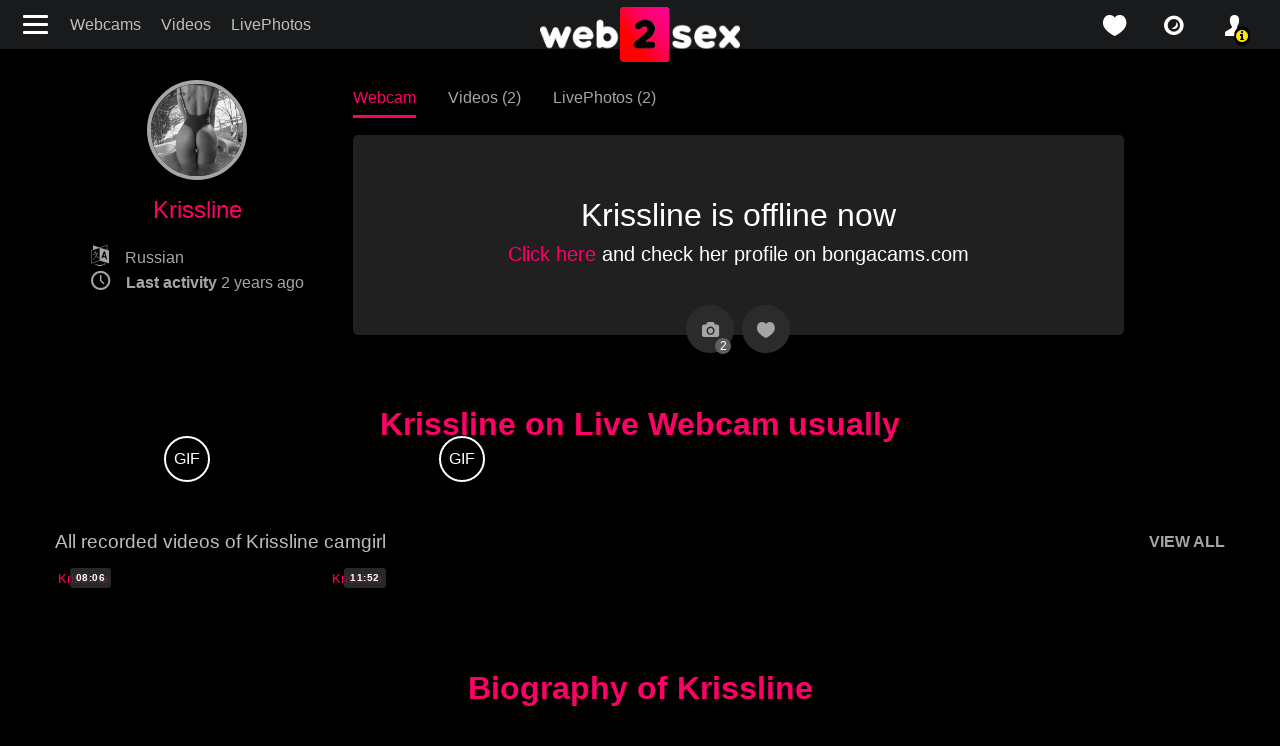

--- FILE ---
content_type: text/html; charset=UTF-8
request_url: https://web2sex1.top/models/krissline.html
body_size: 5570
content:
<!DOCTYPE html><html lang="en"><head><meta charset="UTF-8"><meta name="theme-color" content="#000000"><meta name="viewport" content="width=device-width, initial-scale=1"><link rel="preconnect" href="https://fonts.googleapis.com"><link rel="preconnect" href="https://fonts.gstatic.com" crossorigin><meta name="csrf-param" content="_csrf"><meta name="csrf-token" content="sTNNJ8GZV8kv1IvwhLztSqVRey8V4kVEkcEeemBLt5fpfWAVpMA7k0WN0oGxiIsm8xMQQ1yPMRXAsWkeORnd9Q=="><title>Krissline :: The best free LIVE Sex Cams & Porn Chat - 5 in 1</title><meta name="og:image" content="https://web2sex.com/upload/cache/upload/models/64/krissline/500x260-without-blur-krissline.jpg"><meta http-equiv="last-modified" content="Sat, 25 Nov 2023 12:44:50 -1000"><meta name="keywords" content="Krissline, bongacams.com, fingering, blowjob, masturbation, deepthroat, foot fetish, teen, lovense, milf, asian, small tits, blonde, cumshot, chatting, dancing, stripping, enjoying, dildo play, massage, tempt, dildo fucking, camshow, pussy licking, masturbation, dildoing, dreaming, feet fuck, ass fingering, fucking, fucking, cock sucking, pussy licking, ball licking, blonde, the, wet, dildoing, long hair, fun, pro, more, have"><meta property="og:title" content="Krissline"><meta property="og:url" content="/models/krissline.html"><meta name="description" content="Krissline is a Girls model working on bongacams.com. Тhis webcam is also known as: Krissline. Last time online 2020-04-06 23:17:18"><meta property="og:description" content="Krissline is a Girls model working on bongacams.com. Тhis webcam is also known as: Krissline. Last time online 2020-04-06 23:17:18"><meta property="og:locale" content="en"><meta property="og:locale:alternate" content="ru"><meta property="og:type" content="website"><meta name="mobile-web-app-capable" content="yes"><meta name="apple-mobile-web-app-capable" content="yes"><meta name="msapplication-starturl" content="/"><meta name="theme-color" content="#000000"><link href="/manifest.json?v=1683742213" rel="manifest"><link type="application/opensearchdescription+xml" href="/search/quick-search.xml" rel="search"><link type="image/png" href="/images/icons/web2sex.com/android-chrome-144x144.png?v=1683742212" rel="icon"><link type="image/png" href="/images/icons/web2sex.com/android-chrome-168x168.png?v=1683742212" rel="icon"><link type="image/png" href="/images/icons/web2sex.com/android-chrome-192x192.png?v=1683742212" rel="icon"><link type="image/png" href="/images/icons/web2sex.com/android-chrome-48x48.png?v=1683742213" rel="icon"><link type="image/png" href="/images/icons/web2sex.com/android-chrome-512x512.png?v=1683742213" rel="icon"><link type="image/png" href="/images/icons/web2sex.com/android-chrome-72x72.png?v=1683742213" rel="icon"><link type="image/png" href="/images/icons/web2sex.com/android-chrome-96x96.png?v=1683742214" rel="icon"><link href="/images/icons/web2sex.com/apple-touch-icon-180x180.png?v=1683742212" rel="apple-touch-icon" sizes="180x180"><link type="image/png" href="/images/icons/web2sex.com/favicon-16x16.png?v=1683742212" rel="icon"><link type="image/png" href="/images/icons/web2sex.com/favicon-32x32.png?v=1683742212" rel="icon"><link type="image/png" href="/images/icons/web2sex.com/mstile-150x150.png?v=1683742212" rel="icon"><link href="https://web2sex1.top/ru/models/krissline.html" rel="alternate" hreflang="ru"><link name="rating" content="adult"><link name="rating" content="RTA-5042-1996-1400-1577-RTA"><link href="https://web2sex.com/models/krissline.html" rel="alternate" hreflang="x-default"><link href="https://web2sex.com/models/krissline.html" rel="canonical"><link href="/assets/minify/14ff5bee97d2b526300129e0b7339ad26e6bb789.css?v=1763335730" rel="preload" as="style"><link href="https://fonts.googleapis.com/css2?family=Roboto:wght@400;700&amp;display=optional" rel="preload" as="style"><link href="/assets/minify/a8a007b55b134bc7eca68294dccd014c1a2c402b.css?v=1763335731" rel="preload" as="style"><link href="/assets/minify/991b8b7c46b58c3cfb932d2ec2521b6349a82526.js?v=1763199073" rel="preload" as="script"><link href="/assets/minify/14ff5bee97d2b526300129e0b7339ad26e6bb789.css?v=1763335730" rel="stylesheet"><link href="https://fonts.googleapis.com/css2?family=Roboto:wght@400;700&amp;display=optional" rel="stylesheet"><link href="/assets/minify/a8a007b55b134bc7eca68294dccd014c1a2c402b.css?v=1763335731" rel="stylesheet"><script>
window.links = {
likes: "/user/favorite"
};
window.flashes = [];
window.addEventListener('load', function() { if ('serviceWorker' in navigator) { var src = '/dist/js/service-worker.js?host=web2sex.com&t=1704468424'; navigator.serviceWorker.register(src, {scope: "/"}); navigator.serviceWorker.getRegistrations().then(function(registrations) { for(var registration of registrations) { if(registration.active && registration.active.scriptURL && registration.active.scriptURL.indexOf(src) < 0) { registration.unregister(); } } }); } });
window['items-thumbnails'] = {models: {}, videos: {}};</script></head><body style="background-color: #000;" class="is-guest models view"><header class="navbar navbar-default"><div class="container-fluid"><div><button class="navbar-toggle hamburger hamburger--arrow float-left" type="button" title="Menu"><span class="hamburger-box"><span class="hamburger-inner"></span></span></button><ul id="w0" class="menu d-none d-md-flex nav"><li class="nav-item"><a class="nav-link" href="/models/index">Webcams</a></li><li class="nav-item"><a class="nav-link" href="/videos/index">Videos</a></li><li class="nav-item"><a class="nav-link" href="/snaps/index">LivePhotos</a></li></ul> </div><div class="logo"><a href="/" title="web2sex.com Sex Chat and Live XXX Porn Shows"><img src="/images/logo.png?v=2" width="200" height="55" alt="logo"></a> </div><div class="header-panel"><ul id="w1" class="nav"><li class="favorite nav-item"><a class="icon-love_icon nav-link" href="/user/favorite?type=models" title="favorite"></a></li><li class="favorite nav-item"><a class="icon-isight nav-link" href="/snaps/index" title="live photos"></a></li><li class="user alarm nav-item"><a class="icon-profile_icon nav-link" href="/user/login" title="profile"></a></li></ul> </div><!--header-panel--></div></header><div class="sidebar"><button class="hamburger hamburger--slider js-hamburger is-active" title="Menu"><div class="hamburger-box"><div class="hamburger-inner"></div></div></button><ul class="nav menu d-block"><li><a href="/"><span class="icon-home"></span>Home</a></li><li><a href="/models/index"><span class="icon-isight"></span>Webcams</a></li><li><a href="/videos/index"><span class="icon-video"></span>Videos</a></li><li><a href="/snaps/index"><span class="icon-snaps"></span>Live Photos</a></li><li><a href="/tags/index"><span class="icon-tags"></span>Categories</a></li><li class="gender"><a href="javascript://"><span class="icon-venus-mars"></span>Straight</a><ul><li><a href="/models/transsexual?c-gender=transgender" rel="nofollow" data-method="post"><span class="icon-transgender"></span>Trans</a></li></ul></li><li class="social"><ul><li><a href="https://twitter.com/web2sex" title="twitter" rel="nofollow" target="_blank"><span class="icon-twitter"></span></a></li><li><a href="https://vk.com/web2sex" title="vk" rel="nofollow" target="_blank"><span class="icon-vkontakte"></span></a></li><li><a href="https://telegram.me/s/web2sex" title="telegram" rel="nofollow" target="_blank"><span class="icon-paper-plane"></span></a></li><li><a href="https://www.reddit.com/r/web2sex/" title="reddit" rel="nofollow" target="_blank"><span class="icon-reddit-alien"></span></a></li></ul></li></ul></div><div class="page-content"><section class="view-model"><div class="container"><div class="row"><div class="col-sm-3 col-md-3 model-card"><div class="text-center"><ul><li class="text-center d-flex d-sm-inline-block align-items-center"><img class="rounded-circle" src="/upload/cache/upload/models/64/krissline/180x180-without-blur-krissline.jpg" width="180" height="180" alt="Krissline"> <h1 class="pl-2 pl-sm-0">Krissline</h1> </li><li class="params d-none d-md-block icon-language">
Russian </li><li class="params d-none d-md-block icon-clock"><strong> Last activity</strong> <time data-toggle="timeago" datetime="2023-11-25T12:44:50-10:00">25.11.2023 12:44</time> </li></ul></div></div><div class="col-sm-9 col-md-9 col-lg-8"><nav class="model-header"><ul><li class="text-right text-nowrap"><a class="active" href="/models/krissline.html" title="Watch Krissline Live Cam">Webcam</a> </li><li class="text-left text-nowrap"><a class="" href="/models/krissline/videos" title="Watch all videos of Krissline">Videos (2)</a> </li><li class="text-left text-nowrap"><a class="" href="/models/krissline/photos" title="View Krissline all LivePhotos">LivePhotos (2)</a> </li></ul></nav> <div class="model-video"><div class="video-view offline"><span class="text-center"><div class="cams offline"><h2 class="text">Krissline is offline now</h2><p class="text h5"><a rel="nofollow" target="_blank" href="/models/go?service=1&model=2356746">Click here</a> and check her profile on bongacams.com</p></div></span></div><div class="btn-group"><a class="model-gifs icon-camera" href="/models/krissline/photos" data-pjax="0"><small>2</small></a><span class="favorite heart icon-love_icon" title="favorite" data-id="2356746" data-type="favorite" data-object="model"></span> </div></div></div></div></div></section><div id="model-photos" class="online-models" data-pjax-container="" data-pjax-push-state data-pjax-scrollto><section class="model-photos model-all-photos carousel-widget"><div class="container-fluid"><h2 class="text-center info-title">Krissline on Live Webcam usually</h2> <div data-carousel='{"center":true}' class="models-carousel tiny-carousel tiny-theme"></div></div></section><div class="text-center"><span class="icon-spin6 animate-spin h1"></span></div></div><div id="model-videos" class="model-videos model-info widget carousel-widget" data-pjax-container="" data-pjax-push-state data-pjax-scrollto> <div class="label cams d-flex align-items-center justify-content-between"><h3 class="mb-0">All recorded videos of Krissline camgirl</h3> <div class="label-right hidden-xs"><a href="/models/krissline/videos" data-pjax="0">VIEW ALL</a> </div></div><div class="text-center"><span class="icon-spin6 animate-spin h1"></span></div></div><section class="model-info"><div class="container"><h2 class="text-sm-center info-title">Biography of Krissline</h2><div class="row info-details mb-0 mt-0"><h3 class="col-12">About cam model</h3> <article class="about_me col-12 mb-4"><p>Welcome to the seductive world of Krissline, the 21-year-old Russian camgirl who is ready to rock your world. With her tantalizing looks and sultry moves, this White/Caucasian beauty is the ultimate fantasy for all those who seek pleasure and excitement.</p><p>Krissline is a master of the art of seduction, and she knows exactly how to make you feel alive. Whether it's enjoying some naughty playtime, fingering herself to ecstasy, dancing to the rhythm of your heartbeat, stripping down to her bare essentials, fucking herself with a dildo, or licking balls like a pro, Krissline will leave you begging for more.</p><p>With her sensual voice and stunning body, Krissline is the perfect camgirl to fulfill all your wildest desires. So why wait? Come and join Krissline in her world of pleasure and let her show you what true satisfaction feels like.</p><p>Don't miss out on this chance to explore your deepest desires with the most talented camgirl in town. Click on Krissline's profile now and let the fun begin!</p> </article><div class="col-md-6 model-video"><div class="tags-pjax clearfix"> <h3>Webcam tags</h3> <div class="tags"><a href="/tags/fingering.html?gender=4">fingering</a>, <a href="/tags/blowjob.html?gender=4">blowjob</a>, <a href="/tags/masturbation.html?gender=4">masturbation</a>, <a href="/tags/deepthroat.html?gender=4">deepthroat</a>, <a href="/tags/foot-fetish.html?gender=4">foot fetish</a>, <a href="/tags/teen.html?gender=4">teen</a>, <a href="/tags/lovense.html?gender=4">lovense</a>, <a href="/tags/milf.html?gender=4">milf</a>, <a href="/tags/asian.html?gender=4">asian</a>, <a href="/tags/small-tits.html?gender=4">small tits</a>, <a href="/tags/blonde.html?gender=4">blonde</a>, <a href="/tags/cumshot.html?gender=4">cumshot</a>, <a href="/tags/chatting.html?gender=4">chatting</a>, <a href="/tags/dancing.html?gender=4">dancing</a>, <a href="/tags/stripping.html?gender=4">stripping</a>, <a href="/tags/enjoying.html?gender=4">enjoying</a>, <a href="/tags/dildo-play.html?gender=4">dildo play</a>, <a href="/tags/massage.html?gender=4">massage</a>, <a href="/tags/teasing.html?gender=4">tempt</a>, <a href="/tags/dildofucking.html?gender=4">dildo fucking</a>, <a href="/tags/camshow.html?gender=4">camshow</a>, <a href="/tags/oral.html?gender=4">pussy licking</a>, <a href="/tags/dildoing.html?gender=4">dildoing</a>, <a href="/tags/dreaming.html?gender=4">dreaming</a>, <a href="/tags/feet-fuck.html?gender=4">feet fuck</a>, <a href="/tags/ass-fingering.html?gender=4">ass fingering</a>, <a href="/tags/fucking.html?gender=4">fucking</a>, <a href="/tags/cock-sucking.html?gender=4">cock sucking</a>, <a href="/tags/ball-licking.html?gender=4">ball licking</a>, <a href="/tags/the.html?gender=4">the</a>, <a href="/tags/wet.html?gender=4">wet</a>, <a href="/tags/long-hair.html?gender=4">long hair</a>, <a href="/tags/fun.html?gender=4">fun</a>, <a href="/tags/pro.html?gender=4">pro</a>, <a href="/tags/more.html?gender=4">more</a>, <a href="/tags/have.html?gender=4">have</a></div> </div> </div><div class="col-md-5 offset-md-1 model-video"><table><tbody><tr><th class="table-label">Gender:</th><td><a href="/models/index?gender=4">Girls</a></td></tr><tr><th class="table-label">Age:</th><td>21</td></tr><tr><th class="table-label">Bust:</th><td>Small</td></tr><tr><th class="table-label">Ethnicity:</th><td>White/Caucasian</td></tr><tr><th class="table-label">Eyes:</th><td>Green</td></tr><tr><th class="table-label">Hair:</th><td>Blonde</td></tr><tr><th class="table-label">Height:</th><td>>5'4" - 5'6" [160cm - 170cm]</td></tr><tr><th class="table-label">Languages:</th><td>Russian</td></tr><tr><th class="table-label">Pubic Hair:</th><td>Shaved</td></tr><tr><th class="table-label">Gender:</th><td>Female</td></tr><tr><th class="table-label">Sexual Preference:</th><td>Straight</td></tr><tr><th class="table-label">Weight:</th><td>100 - 120 lbs [46 - 55 kg]</td></tr><tr><th class="table-label">Butt:</th><td>Small</td></tr></tbody></table></div></div></div></section><noindex><div id="online-top-models" class="online-models " data-pjax-container="" data-pjax-push-state data-pjax-scrollto><div class="video widget "><div class="label cams d-flex align-items-center justify-content-between"><h2 class="text-left mb-0">
8519 Hot cam models online </h2><div class="label-right hidden-xs"><a href="/models/index" data-pjax="0">VIEW ALL</a> </div></div><div class="text-center mt-3 mt-lg-0"><ul class="favorite-tags mb-5"><li><a class="" href="/models/index?is_new=1" title="new models" data-pjax="0">new</a></li><li><a href="/tags/teen.html" title="teen" data-pjax="0">teen</a></li><li><a href="/tags/ebony.html" title="ebony" data-pjax="0">ebony</a></li><li><a href="/tags/asian.html" title="asian" data-pjax="0">asian</a></li><li><a href="/tags/milf.html" title="milf" data-pjax="0">milf</a></li><li><a href="/tags/bbw.html" title="BBW" data-pjax="0">BBW</a></li><li><a href="/tags/mature.html" title="mature" data-pjax="0">mature</a></li><li><a href="/tags/gangbang.html" title="gangbang" data-pjax="0">gangbang</a></li></ul> </div></div><div class="text-center"><span class="icon-spin6 animate-spin h1"></span></div></div></noindex></div><footer><div class="container-fluid"><div class="row justify-content-center"><div class="left-footer col-md-3 col-12 col-sm-6 order-0"><ul id="w2" class="nav-pills nav"><li class="nav-item"><a class="nav-link" href="https://websex.club/donate/" target="_blank">❤️ Donate</a></li><li class="nav-item"><a class="nav-link" href="https://websex.club/became-a-webcam-model/" target="_blank">🥰 Become a model</a></li><li class="nav-item"><a class="nav-link" href="https://websex.club/for-webmasters/" target="_blank">😎 For webmasters</a></li><li class="nav-item"><a class="nav-link" href="https://websex.club/dmca/" target="_blank">💀 DMCA / Content takedown</a></li></ul> </div><div class="center-footer col-md-3 col-12 order-2 order-md-1"><a href="/"><img src="/images/logo-footer.png" width="224" height="67" alt="logo"></a> </div><div class="right-footer col-md-3 col-12 col-sm-6 order-1 order-md-2"><noindex><ul class="text-sm-right nav-pills"><li><a href="/models/krissline.html?picker-language=en" ref="nofollow" title="English">English</a></li><li><a href="/ru/models/krissline.html?picker-language=ru" ref="nofollow" title="Русский">Русский</a></li></ul></noindex> </div></div><div class="row justify-content-center"><div class="center-footer col-md-8 col-12"><p>You must be at least 18 years of age to use web2sex.com search engine. If you are not 18+, please exit.
<br>
Web2sex.com disclaims responsibility for the actions of any visitors to this website.
Web2sex does not claim ownership or endorse any of the content that is broadcast using this website.
<br><br>
Free ❤️ Live Sex Cams: ✔️Videos Recorded Porn ✔️Sex Chat ❌❌❌ Porn Shows from Bongacams, Stripchat and Chaturbate.</p><p class="mt-3 mb-5 mb-md-0"><a href="/">web2sex.com</a> | <a href="https://lesbianpink.live/">lesbianpink.live</a> </p></div></div></div></footer><script type="application/ld+json">{"@context":"https://schema.org","@type":"BreadcrumbList","itemListElement":[{"@type":"ListItem","position":1,"item":{"@id":"/","name":"Home"}},{"@type":"ListItem","position":2,"item":{"@id":"/models/index","name":"Models"}},{"@type":"ListItem","position":3,"item":{"@id":"/models/krissline.html","name":"Krissline"}}]}</script><script src="/assets/minify/991b8b7c46b58c3cfb932d2ec2521b6349a82526.js?v=1763199073"></script><script>window.thumbnails.push('models', "eNqrVjIyNjUzNzFTsoqOrQUAGUUDoA==", true);</script><script src="/assets/minify/b-b966e20ec2b819c456fb5d4696fbca91.js"></script><script defer src="https://static.cloudflareinsights.com/beacon.min.js/vcd15cbe7772f49c399c6a5babf22c1241717689176015" integrity="sha512-ZpsOmlRQV6y907TI0dKBHq9Md29nnaEIPlkf84rnaERnq6zvWvPUqr2ft8M1aS28oN72PdrCzSjY4U6VaAw1EQ==" data-cf-beacon='{"version":"2024.11.0","token":"9ceaf1199a624b918e46bf822ccc846c","r":1,"server_timing":{"name":{"cfCacheStatus":true,"cfEdge":true,"cfExtPri":true,"cfL4":true,"cfOrigin":true,"cfSpeedBrain":true},"location_startswith":null}}' crossorigin="anonymous"></script>
</body></html>

--- FILE ---
content_type: text/html; charset=UTF-8
request_url: https://web2sex1.top/models/krissline.html?_pjax=%23model-photos
body_size: 546
content:
<meta property="og:title" content="Krissline"><meta property="og:url" content="/models/krissline.html"><meta name="description" content="Krissline is a Girls model working on bongacams.com. Тhis webcam is also known as: Krissline. Last time online 2020-04-06 23:17:18"><meta property="og:description" content="Krissline is a Girls model working on bongacams.com. Тhis webcam is also known as: Krissline. Last time online 2020-04-06 23:17:18"><meta property="og:locale" content="en"><meta property="og:locale:alternate" content="ru"><meta property="og:type" content="website"><link href="/assets/minify/61cdffc95b04d3edba4c803c6bc8dea2578c45f3.css?v=1763321241" rel="preload" as="style"><link href="/assets/minify/3121c67ff994a4048f2b3e3830231d1ecb86ef4c.js?v=1763440131" rel="preload" as="script"><link href="/assets/minify/61cdffc95b04d3edba4c803c6bc8dea2578c45f3.css?v=1763321241" rel="stylesheet"><script>
window.links = {
likes: "/user/favorite"
};
window.flashes = [];
window.addEventListener('load', function() { if ('serviceWorker' in navigator) { var src = '/dist/js/service-worker.js?host=web2sex.com&t=1704468424'; navigator.serviceWorker.register(src, {scope: "/"}); navigator.serviceWorker.getRegistrations().then(function(registrations) { for(var registration of registrations) { if(registration.active && registration.active.scriptURL && registration.active.scriptURL.indexOf(src) < 0) { registration.unregister(); } } }); } }); </script><title>Krissline :: The best free LIVE Sex Cams &amp; Porn Chat - 5 in 1</title><section class="model-photos model-all-photos carousel-widget"><div class="container-fluid"><h2 class="text-center info-title">Krissline on Live Webcam usually</h2> <div data-carousel='{"center":true}' class="models-carousel tiny-carousel tiny-theme"><div class=" photo-item" data-id="34837" data-offline="1"><a class="gif" href="javascript://" title="Krissline video recording of 21.05.2023 18:12" data-gif="/upload/cache/upload/models/64/krissline/300x169-blur-3-krissline.mp4_1684764732.jpg" style="background-image: url(/upload/cache/upload/models/64/krissline/300x169-blur-3-krissline.mp4_1684764732.jpg)"></a></div><div class=" photo-item" data-id="27387" data-offline="1"><a class="gif" href="javascript://" title="Krissline video recording of 07.11.2022 13:53" data-gif="/upload/cache/upload/models/64/krissline/300x169-blur-3-krissline.mp4_1667904780.jpg" style="background-image: url(/upload/cache/upload/models/64/krissline/300x169-blur-3-krissline.mp4_1667904780.jpg)"></a></div></div></div></section><script src="/assets/minify/3121c67ff994a4048f2b3e3830231d1ecb86ef4c.js?v=1763440131"></script>

--- FILE ---
content_type: text/html; charset=UTF-8
request_url: https://web2sex1.top/models/krissline.html?_pjax=%23model-videos
body_size: 529
content:
<meta property="og:title" content="Krissline"><meta property="og:url" content="/models/krissline.html"><meta name="description" content="Krissline is a Girls model working on bongacams.com. Тhis webcam is also known as: Krissline. Last time online 2020-04-06 23:17:18"><meta property="og:description" content="Krissline is a Girls model working on bongacams.com. Тhis webcam is also known as: Krissline. Last time online 2020-04-06 23:17:18"><meta property="og:locale" content="en"><meta property="og:locale:alternate" content="ru"><meta property="og:type" content="website"><script>
window.links = {
likes: "/user/favorite"
};
window.flashes = [];
window.addEventListener('load', function() { if ('serviceWorker' in navigator) { var src = '/dist/js/service-worker.js?host=web2sex.com&t=1704468424'; navigator.serviceWorker.register(src, {scope: "/"}); navigator.serviceWorker.getRegistrations().then(function(registrations) { for(var registration of registrations) { if(registration.active && registration.active.scriptURL && registration.active.scriptURL.indexOf(src) < 0) { registration.unregister(); } } }); } });
window.thumbnails.push('videos', "eNqV0ktOAzEMgOG7ZF3GifOeqyAWceIpRVQdaaYCqerdoUis7V7gkx//zaRYbTDzzZzO7cibmV/N+76v2wyw7W0/9emLCTf+nvrlDNf189IG1AqjA0byObZR2FIcjdygRr7WTn1kcvSC08d6NAcFGBiwyKBVgw7BJhl0arAxuCyDXg2OAAvKYFCDcYB1Mhj1N2Roii8n/YQF6iKD+Q98ux9MCsmmZ+NEhmqBM3J2o6HlsGBPWFNKJRQkz0jkn4izlIcpgvo4lwg9yKA+TiYoWQb1cdrHvjKojzP9pq54ij5OX1WgPs7moEUZ/I/z/gOc4KRB", true);</script><title>Krissline :: The best free LIVE Sex Cams &amp; Porn Chat - 5 in 1</title> <div class="label cams d-flex align-items-center justify-content-between"><h3 class="mb-0">All recorded videos of Krissline camgirl</h3> <div class="label-right hidden-xs"><a href="/models/krissline/videos" data-pjax="0">VIEW ALL</a> </div></div><div class="container-fluid video"><div data-carousel='[]' class="video-carousel tiny-carousel tiny-theme"><div class=" model-online1 video-item" data-id="65904" data-offline="1"><a href="/models/krissline/videos/65904" title="Krissline" data-pjax="0"><div></div><p>Krissline</p></a><mark class="video-length">08:06</mark></div><div class=" model-online1 video-item" data-id="64606" data-offline="1"><a href="/models/krissline/videos/64606" title="Krissline" data-pjax="0"><div></div><p>Krissline</p></a><mark class="video-length">11:52</mark></div></div></div>

--- FILE ---
content_type: application/javascript; charset=utf-8
request_url: https://web2sex1.top/assets/minify/b-b966e20ec2b819c456fb5d4696fbca91.js
body_size: -158
content:
jQuery(document).ready(function(){jQuery('time[data-toggle="timeago"]').timeago();jQuery(document).pjax("#model-photos a",{"push":true,"replace":false,"timeout":false,"scrollTo":true,"container":"#model-photos"});jQuery(document).off("submit","#model-photos form[data-pjax]").on("submit","#model-photos form[data-pjax]",function(event){jQuery.pjax.submit(event,{"push":true,"replace":false,"timeout":false,"scrollTo":true,"container":"#model-photos"});});jQuery(document).pjax("#model-videos a",{"push":true,"replace":false,"timeout":false,"scrollTo":true,"container":"#model-videos"});jQuery(document).off("submit","#model-videos form[data-pjax]").on("submit","#model-videos form[data-pjax]",function(event){jQuery.pjax.submit(event,{"push":true,"replace":false,"timeout":false,"scrollTo":true,"container":"#model-videos"});});jQuery(document).pjax("#online-top-models a",{"push":true,"replace":false,"timeout":false,"scrollTo":true,"container":"#online-top-models"});jQuery(document).off("submit","#online-top-models form[data-pjax]").on("submit","#online-top-models form[data-pjax]",function(event){jQuery.pjax.submit(event,{"push":true,"replace":false,"timeout":false,"scrollTo":true,"container":"#online-top-models"});});});

--- FILE ---
content_type: image/svg+xml
request_url: https://web2sex1.top/images/play.svg
body_size: -101
content:
<svg width="70" height="70" viewBox="0 0 70 70" fill="none" xmlns="http://www.w3.org/2000/svg">
<circle cx="35" cy="35" r="33" fill="black" fill-opacity="0.7" stroke="white" stroke-width="4"/>
<path d="M18.734 1.5C19.1189 0.833333 20.0811 0.833333 20.466 1.5L35.7081 27.9C36.093 28.5667 35.6118 29.4 34.842 29.4H4.35795C3.58815 29.4 3.10703 28.5667 3.49193 27.9L18.734 1.5Z" transform="translate(54.5996 15.4004) rotate(90)" fill="white"/>
</svg>
